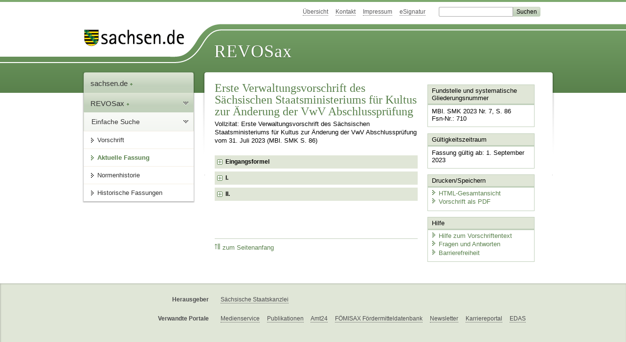

--- FILE ---
content_type: text/html; charset=utf-8
request_url: https://recht.sachsen.de/vorschrift/20191-Aend-VwV-Abschlusspruefung
body_size: 30042
content:
<!DOCTYPE html>
<html lang='de-DE'>
<head>
<meta content='text/html; charset=UTF-8' http-equiv='Content-Type'>
<meta content='width=device-width,initial-scale=1' name='viewport'>
<meta content='index, follow' name='robots'>
<meta content='revosax' name='search-topic'>
<meta content='Sächsisches Landesrecht Änderungsverwaltungvorschrift: Erste Verwaltungsvorschrift des Sächsischen Staatsministeriums für Kultus zur Änderung der VwV Abschlussprüfung' name='description'>
<meta content='Sächsisches Landesrecht;revosax;Änderungsverwaltungvorschrift;' name='keywords'>
<link href='http://www.revosax.sachsen.de/vorschrift/20191-Aend-VwV-Abschlusspruefung' rel='canonical'>
<title>
REVOSax Landesrecht Sachsen
- Änd. VwV Abschlussprüfung

</title>
<link rel="stylesheet" href="/assets/application-1b03628bb5c0c0af5ae90c18abd45ffac3b08144af9515147207d1f3f94a3b8f.css" media="all" data-turbo-track="reload" />
<script src="/assets/application-00f47d86f5c8b8222b18e9bce3b3f1026aae7fc61530389503247482fcf067d4.js" data-turbo-track="reload" defer="defer"></script>
<script>
//<![CDATA[
var ROOT_PATH='/'
//]]>
</script>
<meta name="csrf-param" content="authenticity_token" />
<meta name="csrf-token" content="geUz-m1XA59LLh14_BJnzcuhInc0RGxOAod95mfUrMeVUdFBOS3yzyQAbzABFKkeTD4U5x3cDyg8hE5Of6GjGA" />
<link rel="icon" type="image/x-icon" href="/assets/favicon-95cf5c6a8e4868b6f9647ec54ba862e534f215d2fadc25a1350e1819a4a908de.ico" />
</head>
<body id='portal'>
<div data-controller='revosax-init' id='wrapper'>
<ol class='jump'>
<li><a tabindex="8" href="#navigation">Navigation</a></li>
<li><a tabindex="9" href="#content">Inhalt</a></li>
</ol>
<a id='top'></a>
<div id='header'>
<div id='metanav'>
<ul>
<li><a tabindex="10" href="/">Übersicht</a></li>
<li><a tabindex="11" href="/kontakt">Kontakt</a></li>
<li><a tabindex="12" href="/impressum">Impressum</a></li>
<li><a tabindex="13" href="https://www.esv.sachsen.de/">eSignatur</a></li>
<li class='search'>
<form action='https://search.sachsen.de/web/search' id='formBasicQueryHead' method='get' name='formBasicQueryHead'>
<input id='myTerm' name='searchTerm' tabindex='14' title='Suche auf sachsen.de' type='text'>
<input id='submitHead' name='send' tabindex='15' type='submit' value='Suchen'>
</form>
</li>
</ul>
</div>
<div id='head2'>
<img alt="Logo Sachsen" title="Logo Sachsen" src="/assets/symbole/logo_sachsen_print-361893d95bc781bfe3449afb11900ec2240e8497c0ce370ba9be0c0d224cdf63.png" />
<h2>Revosax</h2>
<div class='fixfloat'></div>
</div>
<div id='head'>
<div id='headL'><a href="https://www.sachsen.de"><img alt="Verweis zu sachsen.de" title="Verweis zu sachsen.de" tabindex="16" src="/assets/symbole/logo_sachsen-e7121e9d9f7333c5eb2bf4929358464cbd080b16abab0cb644640884b7000712.gif" /></a></div>
<span><a tabindex="17" href="/">REVOSax</a></span>
</div>
</div>
<div class='only_print' id='header_print'>
REVOSax - Recht und Vorschriftenverwaltung Sachsen
</div>

<div id='contentarea'>
<div id='navi'>
<h2 id='navigation'>
<a name='navigation'>Navigation</a>
</h2>
<div class='breadcrumbs'>
<ul>
<li><a tabindex="1" href="http://www.sachsen.de"><img width="16" height="12" alt="" src="/assets/symbole/gruen3/vanstrich-cd1175434e9e92f22933fc38eb45f29bde7169ac3eadf84bd501f30ed641a641.gif" />sachsen.de <img width="7" height="12" alt="[Portal]" src="/assets/symbole/gruen3/portal-773db472f1b1985a50d9717008353031127076a8a9811fd346e7e51e20c6d2ec.gif" /></a></li>
<li><a tabindex="2" href="/"><img width="16" height="12" alt="" src="/assets/symbole/gruen3/vanstrich-cd1175434e9e92f22933fc38eb45f29bde7169ac3eadf84bd501f30ed641a641.gif" />REVOSax <img width="7" height="12" alt="[Portal]" src="/assets/symbole/gruen3/portal-773db472f1b1985a50d9717008353031127076a8a9811fd346e7e51e20c6d2ec.gif" /></a></li>
</ul>
</div>
<div class='menu'>
<h3>
<a tabindex="3" href="/"><img width="16" height="12" alt="" src="/assets/symbole/gruen3/vanstrich-cd1175434e9e92f22933fc38eb45f29bde7169ac3eadf84bd501f30ed641a641.gif" />Einfache Suche</a>
</h3>
<ul>
<li><a class="law_version_link" tabindex="4" href="/vorschrift/20191.1"><img width="16" height="12" alt="" src="/assets/symbole/gruen3/vanstrich-cd1175434e9e92f22933fc38eb45f29bde7169ac3eadf84bd501f30ed641a641.gif" />Vorschrift</a></li>
<li class="linkactive"><img width="16" height="12" alt="" src="/assets/symbole/gruen3/vanstrich_open-ad602e103dd7f3c88c96846aced10b3709b6a9e14f9965acebfd3c2877debef6.gif" />Aktuelle Fassung</li>
<li><a tabindex="5" href="/law_versions/45712/impacts"><img width="16" height="12" alt="" src="/assets/symbole/gruen3/vanstrich-cd1175434e9e92f22933fc38eb45f29bde7169ac3eadf84bd501f30ed641a641.gif" />Normenhistorie</a></li>
<li class='' id='historic'>
<a tabindex="6" href="#"><img width="16" height="12" alt="" src="/assets/symbole/gruen3/vanstrich-cd1175434e9e92f22933fc38eb45f29bde7169ac3eadf84bd501f30ed641a641.gif" />Historische Fassungen</a>
<ul>
<li>
<a class="law_version_link linkactive" tabindex="7" href="/vorschrift/20191.1"><img width="16" height="12" alt="" src="/assets/symbole/gruen3/vanstrich-cd1175434e9e92f22933fc38eb45f29bde7169ac3eadf84bd501f30ed641a641.gif" />01.09.2023</a>
</li>
</ul>
</li>
</ul>
</div>


</div>
<div class='content-wrapper'>

<div class='' id='content'>

<div class='law_show' data-controller='law-version'>
<h1 class="mbottom_s_i">Erste Verwaltungsvorschrift des Sächsischen Staatsministeriums für Kultus zur Änderung der VwV Abschlussprüfung</h1><p>Vollzitat: Erste Verwaltungsvorschrift des Sächsischen Staatsministeriums für Kultus zur Änderung der VwV Abschlussprüfung vom 31.&nbsp;Juli&nbsp;2023 (MBl. SMK S.&nbsp;86)</p>
<article class="spalte1-b1 spalte2-b1" id="lesetext" data-bundesgesetze="inline">
    <header data-anchor="1000" data-level="1" data-link="ef" id="ef" title="Eingangsformel">
      <h3 class="centre">Erste Verwaltungsvorschrift<br>des Sächsischen Staatsministeriums für Kultus<br>zur Änderung der VwV Abschlussprüfung</h3>
				<p class="centre para-style-override-1"><b>Vom 31. Juli 2023</b></p>
				<p>Die <a href="/vorschrift/17821" title="VwV Abschlussprüfung">VwV Abschlussprüfung</a> vom 20. August 2018 (MBl. SMK S. 432), zuletzt enthalten in der Verwaltungsvorschrift vom 3. Dezember 2021 (SächsABl. SDr. S. S 211), wird wie folgt geändert:</p>
    </header>
            <div class="sections">
            <section data-anchor="1" data-level="1" title="I."  data-link="romI" id="romI" >
				<h4 class="centre">I.</h4>
<dl class="cf">
<dt class="td_1">1.</dt>
<dd class="last">Die Überschrift wird wie folgt gefasst:<br><b>„Verwaltungsvorschrift <br>des Sächsischen Staatsministeriums für Kultus <br>zur Vorbereitung und Durchführung der Abschlussprüfung für den Haupt- und Realschulabschluss <br>(VwV Abschlussprüfung Haupt- und Realschulabschluss)“</b></dd>
				<dt class="td_1">2.</dt>
<dd class="last">Ziffer I wird wie folgt geändert:</dd>
				<dt class="td_1"></dt>
<dd class="td_2">a)</dd>
<dd class="last">Nummer 1 wird wie folgt gefasst:</dd>
				<dt class="td_1"></dt>
<dd class="td_2"></dd>
<dd class="td_3">„<b>1.</b></dd>
<dd class="last"><b>Grundlagen</b></dd>
				<dt class="td_1"></dt>
<dd class="td_2"></dd>
<dd class="td_3"></dd>
<dd class="last">Die Vorbereitung und Durchführung der Abschlussprüfung für Schülerinnen und Schüler an Schulen der Schularten Oberschule, Förderschule, Gemeinschaftsschule und Abendoberschule sowie für schulfremde Teilnehmerinnen und Teilnehmer erfolgen auf der Grundlage</dd>
				<dt class="td_1"></dt>
<dd class="td_2"></dd>
<dd class="td_3"></dd>
<dd class="td_4">−</dd>
<dd class="last">der Schulordnung Ober- und Abendoberschulen vom 11. Juli 2011 (SächsGVBl. S. 277, 365), die zuletzt durch Artikel 5 der Verordnung vom 30. Mai 2023 (SächsGVBl. S. 379) geändert worden ist, in der jeweils geltenden Fassung,</dd>
				<dt class="td_1"></dt>
<dd class="td_2"></dd>
<dd class="td_3"></dd>
<dd class="td_4">−</dd>
<dd class="last">von § 33 der Schulordnung Förderschulen vom 3. August 2004 (SächsGVBl. S. 317), die zuletzt durch Artikel 3 der Verordnung vom 22. Juni 2021 (SächsGVBl. S. 713) geändert worden ist, in der jeweils geltenden Fassung, in Verbindung mit der Schulordnung Ober- und Abendoberschulen,</dd>
				<dt class="td_1"></dt>
<dd class="td_2"></dd>
<dd class="td_3"></dd>
<dd class="td_4">−</dd>
<dd class="last">von den §§ 46 und 47 der Schulordnung Gemeinschaftsschulen vom 22. Juni 2021 (SächsGVBl. S. 713), die durch Artikel 4 der Verordnung vom 30. Mai 2023 (SächsGVBl. S. 379) geändert worden ist, in der jeweils geltenden Fassung, in Verbindung mit der Schulordnung Ober- und Abendoberschulen,</dd>
				<dt class="td_1"></dt>
<dd class="td_2"></dd>
<dd class="td_3"></dd>
<dd class="td_4">−</dd>
<dd class="last">der für das jeweilige Schuljahr geltenden VwV Bedarf und Schuljahresablauf und</dd>
				<dt class="td_1"></dt>
<dd class="td_2"></dd>
<dd class="td_3"></dd>
<dd class="td_4">−</dd>
<dd class="last">der nationalen Bildungsstandards der Kultusministerkonferenz (KMK) für den Ersten Schulabschluss (ESA) und den Mittleren Schulabschluss (MSA) in den jeweils geltenden Fassungen.“</dd>
				<dt class="td_1"></dt>
<dd class="td_2">b)</dd>
<dd class="last">In Nummer 3 Satz 3 wird das Wort „Teilnehmer“ durch das Wort „Prüflinge“ und es werden die Wörter „Herkunftssprache/ Herkunftssprache“ durch die Wörter „Herkunftssprache/Herkunftssprache“ ersetzt.</dd>
				<dt class="td_1"></dt>
<dd class="td_2">c)</dd>
<dd class="last">Nach Nummer 4 wird folgende Nummer 5 eingefügt:</dd>
				<dt class="td_1"></dt>
<dd class="td_2"></dd>
<dd class="td_3">„<b>5.</b></dd>
<dd class="last"><b>Korrekturzeichen für formelle Fehler bei schriftlichen Abschlussprüfungen</b></dd>
				<dt class="td_1"></dt>
<dd class="td_2"></dd>
<dd class="td_3"></dd>
<dd class="last">Bei schriftlichen Abschlussprüfungen sind formelle Fehler auf der Prüfungsarbeit mit Korrekturzeichen in Klammern zu versehen, zu denen insbesondere gehören: </dd>
				<dt class="td_1"></dt>
<dd class="td_2"></dd>
<dd class="td_3"></dd>
<dd class="td_4">−</dd>
<dd class="last">Ausdruck (A), </dd>
				<dt class="td_1"></dt>
<dd class="td_2"></dd>
<dd class="td_3"></dd>
<dd class="td_4">−</dd>
<dd class="last">Grammatik (Gr), </dd>
				<dt class="td_1"></dt>
<dd class="td_2"></dd>
<dd class="td_3"></dd>
<dd class="td_4">−</dd>
<dd class="last">Satzbau (S), </dd>
				<dt class="td_1"></dt>
<dd class="td_2"></dd>
<dd class="td_3"></dd>
<dd class="td_4">−</dd>
<dd class="last">Rechtschreibung (R), </dd>
				<dt class="td_1"></dt>
<dd class="td_2"></dd>
<dd class="td_3"></dd>
<dd class="td_4">−</dd>
<dd class="last">Zeichensetzung (Z), </dd>
				<dt class="td_1"></dt>
<dd class="td_2"></dd>
<dd class="td_3"></dd>
<dd class="td_4">−</dd>
<dd class="last">Unleserlichkeit (Ul), </dd>
				<dt class="td_1"></dt>
<dd class="td_2"></dd>
<dd class="td_3"></dd>
<dd class="td_4">−</dd>
<dd class="last">äußere Form (äF).“</dd>
				<dt class="td_1">3.</dt>
<dd class="last">Ziffer II wird wie folgt geändert:</dd>
				<dt class="td_1"></dt>
<dd class="td_2">a)</dd>
<dd class="last">Nummer 1 wird wie folgt geändert:</dd>
				<dt class="td_1"></dt>
<dd class="td_2"></dd>
<dd class="td_3">aa)</dd>
<dd class="last">In Buchstabe a Satz 5 wird das Wort „Schüler“ durch das Wort „Prüfling“ ersetzt.</dd>
				<dt class="td_1"></dt>
<dd class="td_2"></dd>
<dd class="td_3">bb)</dd>
<dd class="last">Buchstabe b wird wie folgt geändert: </dd>
				<dt class="td_1"></dt>
<dd class="td_2"></dd>
<dd class="td_3"></dd>
<dd class="td_4">aaa)</dd>
<dd class="last">In Satz 1 Anstrich 6 wird das Wort „Schüler“ durch das Wort „Prüflinge“ ersetzt.</dd>
				<dt class="td_1"></dt>
<dd class="td_2"></dd>
<dd class="td_3"></dd>
<dd class="td_4">bbb)</dd>
<dd class="last">In Satz 2 wird die Angabe „3.2, 3.3 und 3.4 der Bildungsstandards für den Hauptschulabschluss“ durch die Angabe „4.2, 4.3, 4.4 und 4.5 der Bildungsstandards für den Ersten Schulabschluss (ESA)“ ersetzt. </dd>
				<dt class="td_1"></dt>
<dd class="td_2"></dd>
<dd class="td_3"></dd>
<dd class="td_4">ccc)</dd>
<dd class="last">In Satz 3 wird das Wort „ebenfalls“ durch das Wort „entsprechende“ ersetzt.</dd>
				<dt class="td_1"></dt>
<dd class="td_2"></dd>
<dd class="td_3">cc)</dd>
<dd class="last">In Buchstabe d Anstrich 1 werden die Wörter „Obersorbisch– Deutsch“ durch die Wörter „Obersorbisch–Deutsch“ ersetzt. </dd>
				<dt class="td_1"></dt>
<dd class="td_2">b)</dd>
<dd class="last">Nummer 2 wird wie folgt geändert:</dd>
				<dt class="td_1"></dt>
<dd class="td_2"></dd>
<dd class="td_3">aa)</dd>
<dd class="last">In Buchstabe b Doppelbuchstabe cc Anstrich 1 werden die Wörter „Deutsch/ Deutsch“ durch die Wörter „Deutsch/Deutsch“ ersetzt. </dd>
				<dt class="td_1"></dt>
<dd class="td_2"></dd>
<dd class="td_3">bb)</dd>
<dd class="last">Buchstabe c wird wie folgt geändert:</dd>
				<dt class="td_1"></dt>
<dd class="td_2"></dd>
<dd class="td_3"></dd>
<dd class="td_4">aaa)</dd>
<dd class="last">Doppelbuchstabe aa Satz 2 und 3 werden wie folgt gefasst:</dd>
				<dt class="td_1"></dt>
<dd class="td_2"></dd>
<dd class="td_3"></dd>
<dd class="td_4"></dd>
<dd class="last">„Bis zu demselben Termin, zu dem die Wahl des schriftlichen naturwissenschaftlichen Prüfungsfaches für den Realschulabschluss erfolgt sein muss, legt die prüfende Fachlehrkraft fest, welche Prüflinge im praktischen Teil zusammen arbeiten. Wünsche der Prüflinge können berücksichtigt werden.“</dd>
				<dt class="td_1"></dt>
<dd class="td_2"></dd>
<dd class="td_3"></dd>
<dd class="td_4">bbb)</dd>
<dd class="last">In Doppelbuchstabe bb Anstrich 3 werden die Wörter „den Lehrer“ durch die Wörter „die prüfende Fachlehrkraft“ und das Wort „Schüler“ durch das Wort „Prüflinge“ ersetzt.</dd>
				<dt class="td_1"></dt>
<dd class="td_2"></dd>
<dd class="td_3"></dd>
<dd class="td_4">ccc)</dd>
<dd class="last">In Doppelbuchstabe cc Anstrich 1 werden die Wörter „Deutsch/ Deutsch“ durch die Wörter „Deutsch/Deutsch“ ersetzt</dd>
				<dt class="td_1"></dt>
<dd class="td_2"></dd>
<dd class="td_3">cc)</dd>
<dd class="last">Buchstabe d wird wie folgt geändert: </dd>
				<dt class="td_1"></dt>
<dd class="td_2"></dd>
<dd class="td_3"></dd>
<dd class="td_4">aaa)</dd>
<dd class="last">In Doppelbuchstabe aa Satz 1 Satzteil vor Teil 1 werden nach dem Wort „Abendoberschulen“ die Wörter „– auch in Fällen, für die auf diese Norm verwiesen wird –“ eingefügt.</dd>
				<dt class="td_1"></dt>
<dd class="td_2"></dd>
<dd class="td_3"></dd>
<dd class="td_4">bbb)</dd>
<dd class="last">In Doppelbuchstabe bb Satz 1 Anstrich 3 wird das Wort „argumentieren“ durch das Wort „argumentierend“ ersetzt. </dd>
				<dt class="td_1"></dt>
<dd class="td_2">c)</dd>
<dd class="last">In Nummer 3 Buchstabe a Satz 4 wird das Wort „Schüler“ durch das Wort „Prüfling“ ersetzt.</dd>
				<dt class="td_1">4.</dt>
<dd class="last">Ziffer III wird wie folgt geändert:</dd>
				<dt class="td_1"></dt>
<dd class="td_2">a)</dd>
<dd class="last">Nummer 1 wird wie folgt geändert:</dd>
				<dt class="td_1"></dt>
<dd class="td_2"></dd>
<dd class="td_3">aa)</dd>
<dd class="last">In Buchstabe a Satz 4 wird das Wort „Prüfungsteilnehmer“ durch das Wort „Prüfling“ ersetzt.</dd>
				<dt class="td_1"></dt>
<dd class="td_2"></dd>
<dd class="td_3">bb)</dd>
<dd class="last">Buchstabe b wird wie folgt geändert: </dd>
				<dt class="td_1"></dt>
<dd class="td_2"></dd>
<dd class="td_3"></dd>
<dd class="td_4">aaa)</dd>
<dd class="last">In Satz 1 wird in Anstrich 5 das Wort „Aus-führung“ durch das Wort „Ausführung“ ersetzt und in Anstrich 9 wird das Wort „Schüler“ durch das Wort „Prüflinge“ ersetzt. </dd>
				<dt class="td_1"></dt>
<dd class="td_2"></dd>
<dd class="td_3"></dd>
<dd class="td_4">bbb)</dd>
<dd class="last">In Satz 2 wird die Angabe „3.2, 3.3 und 3.4 der Bildungsstandards für den Mittleren Schulabschluss“ durch die Angabe “4.2, 4.3, 4.4 und 4.5 der Bildungsstandards für den Mittleren Schulabschluss (MSA)“ ersetzt.</dd>
				<dt class="td_1"></dt>
<dd class="td_2"></dd>
<dd class="td_3"></dd>
<dd class="td_4">ccc)</dd>
<dd class="last">In Satz 3 wird das Wort „ebenfalls“ durch das Wort „entsprechende“ ersetzt. </dd>
				<dt class="td_1"></dt>
<dd class="td_2"></dd>
<dd class="td_3">cc)</dd>
<dd class="last">Buchstabe c wird wie folgt geändert:</dd>
				<dt class="td_1"></dt>
<dd class="td_2"></dd>
<dd class="td_3"></dd>
<dd class="td_4">aaa)</dd>
<dd class="last">Die Überschrift zu Buchstabe c wird wie folgt gefasst:</dd>
				<dt class="td_1"></dt>
<dd class="td_2"></dd>
<dd class="td_3"></dd>
<dd class="td_4"></dd>
<dd class="last">„Textgrundlagen im Allgemeinen“.</dd>
				<dt class="td_1"></dt>
<dd class="td_2"></dd>
<dd class="td_3"></dd>
<dd class="td_4">bbb)</dd>
<dd class="last">Am Ende von Anstrich 4 wird das Komma durch einen Satzpunkt ersetzt.</dd>
				<dt class="td_1"></dt>
<dd class="td_2"></dd>
<dd class="td_3"></dd>
<dd class="td_4">ccc)</dd>
<dd class="last">Anstrich 5 wird gestrichen.</dd>
				<dt class="td_1"></dt>
<dd class="td_2"></dd>
<dd class="td_3">dd)</dd>
<dd class="last">Nach Buchstabe c werden folgende Buchstaben d bis f eingefügt:</dd>
				<dt class="td_1"></dt>
<dd class="td_2"></dd>
<dd class="td_3"></dd>
<dd class="td_4">„d)</dd>
<dd class="last">Zusätzliche Textgrundlagen für die bis einschließlich zum Schuljahr 2024/2025 stattfindenden Abschlussprüfungen</dd>
				<dt class="td_1"></dt>
<dd class="td_2"></dd>
<dd class="td_3"></dd>
<dd class="td_4"></dd>
<dd class="last">Textgrundlagen können über die in Buchstabe c genannten hinaus bis einschließlich zum Schuljahr 2024/2025 auch die Ganzschriften von Mirjam Pressler ‚Nathan und seine Kinder‘ sowie von Bernhard Schlink ‚Der Vorleser‘ sein.</dd>
				<dt class="td_1"></dt>
<dd class="td_2"></dd>
<dd class="td_3"></dd>
<dd class="td_4">e)</dd>
<dd class="last">Zusätzliche Textgrundlagen für die im Schuljahr 2025/2026 stattfindenden Abschlussprüfungen</dd>
				<dt class="td_1"></dt>
<dd class="td_2"></dd>
<dd class="td_3"></dd>
<dd class="td_4"></dd>
<dd class="last">Textgrundlagen können über die in Buchstabe c genannten hinaus im Schuljahr 2025/2026 auch die Ganzschriften von Mirjam Pressler ‚Nathan und seine Kinder‘ sowie von Johannes Herwig ‚Bis die Sterne zittern‘ sein.</dd>
				<dt class="td_1"></dt>
<dd class="td_2"></dd>
<dd class="td_3"></dd>
<dd class="td_4">f)</dd>
<dd class="last">Zusätzliche Textgrundlagen für die ab dem Schuljahr 2026/2027 stattfindenden Abschlussprüfungen</dd>
				<dt class="td_1"></dt>
<dd class="td_2"></dd>
<dd class="td_3"></dd>
<dd class="td_4"></dd>
<dd class="last">Textgrundlagen können über die in Buchstabe c genannten hinaus ab dem Schuljahr 2026/2027 auch die Ganzschriften von Katharina Bendixen ‚Taras Augen‘ sowie von Johannes Herwig ‚Bis die Sterne zittern‘ sein.“</dd>
				<dt class="td_1"></dt>
<dd class="td_2"></dd>
<dd class="td_3">ee)</dd>
<dd class="last">Der bisherige Buchstabe d wird Buchstabe g und in Anstrich 1 werden die Wörter „Obersorbisch– Deutsch“ durch die Wörter „Obersorbisch–Deutsch“ ersetzt.</dd>
				<dt class="td_1"></dt>
<dd class="td_2">b)</dd>
<dd class="last">Nummer 2 wird wie folgt geändert:</dd>
				<dt class="td_1"></dt>
<dd class="td_2"></dd>
<dd class="td_3">aa)</dd>
<dd class="last">In Buchstabe b Doppelbuchstabe bb Anstrich 6 wird das Wort „Schüler“ durch das Wort „Prüflinge“ ersetzt.</dd>
				<dt class="td_1"></dt>
<dd class="td_2"></dd>
<dd class="td_3">bb)</dd>
<dd class="last">Buchstabe c wird wie folgt geändert: </dd>
				<dt class="td_1"></dt>
<dd class="td_2"></dd>
<dd class="td_3"></dd>
<dd class="td_4">aaa)</dd>
<dd class="last">Doppelbuchstabe aa Satz 2 und 3 wird wie folgt gefasst:</dd>
				<dt class="td_1"></dt>
<dd class="td_2"></dd>
<dd class="td_3"></dd>
<dd class="td_4"></dd>
<dd class="last">„Bis zu demselben Termin, zu dem die Wahl des schriftlichen naturwissenschaftlichen Prüfungsfaches erfolgt sein muss, legt die prüfende Fachlehrkraft fest, welche Prüflinge im praktischen Teil zusammen arbeiten. Wünsche der Prüflinge können berücksichtigt werden.“</dd>
				<dt class="td_1"></dt>
<dd class="td_2"></dd>
<dd class="td_3"></dd>
<dd class="td_4">bbb)</dd>
<dd class="last">In Doppelbuchstabe cc Anstrich 1 werden die Wörter „Deutsch/ Deutsch“ durch die Wörter „Deutsch/Deutsch“ ersetzt. </dd>
				<dt class="td_1"></dt>
<dd class="td_2"></dd>
<dd class="td_3">cc)</dd>
<dd class="last">In Buchstabe d Doppelbuchstabe cc Anstrich 1 wird das Wort „Herkunfts-sprache“ durch das Wort „Herkunftssprache“ ersetzt. </dd>
				<dt class="td_1"></dt>
<dd class="td_2">c)</dd>
<dd class="last">In Nummer 3 Buchstabe a Satz 4, in Nummer 4 Buchstabe a Satz 4, in Nummer 5 Buchstabe a Satz 4 und in Nummer 6 Buchstabe a Satz 4 wird das Wort „Prüfungsteilnehmer“ jeweils durch das Wort „Prüfling“ ersetzt.</dd>
				<dt class="td_1">5.</dt>
<dd class="last">Ziffer IV wird wie folgt geändert:</dd>
				<dt class="td_1"></dt>
<dd class="td_2">a)</dd>
<dd class="last">Nummer 1 wird wie folgt geändert:</dd>
				<dt class="td_1"></dt>
<dd class="td_2"></dd>
<dd class="td_3">aa)</dd>
<dd class="last">Buchstabe b wird wie folgt gefasst:</dd>
				<dt class="td_1"></dt>
<dd class="td_2"></dd>
<dd class="td_3"></dd>
<dd class="last">„Die Entscheidung über die durchzuführende Form im jeweiligen Fach trifft der Prüfungsausschuss bis zum 30. September des jeweiligen Schuljahres. Es ist anzustreben, dass in mehreren Fächern mündliche Prüfungen mit fachpraktischen Teilen angeboten werden, um den Prüflingen eine interessenbezogene Wahl zu ermöglichen. Die Entscheidung ist auch für zusätzliche mündliche Prüfungen in demselben Fach verbindlich und soll innerhalb eines Schuljahres nicht geändert werden.“</dd>
				<dt class="td_1"></dt>
<dd class="td_2"></dd>
<dd class="td_3">bb)</dd>
<dd class="last">Buchstabe c wird wie folgt geändert:</dd>
				<dt class="td_1"></dt>
<dd class="td_2"></dd>
<dd class="td_3"></dd>
<dd class="td_4">aaa)</dd>
<dd class="last">In Satz 2 wird das Wort „Teilnehmer“ durch das Wort „Prüflinge“ ersetzt.</dd>
				<dt class="td_1"></dt>
<dd class="td_2"></dd>
<dd class="td_3"></dd>
<dd class="td_4">bbb)</dd>
<dd class="last">In Satz 3 wird das Wort „Prüfungsteilnehmer“ durch das Wort „Prüfling“ ersetzt.</dd>
				<dt class="td_1"></dt>
<dd class="td_2"></dd>
<dd class="td_3">cc)</dd>
<dd class="last">Buchstabe d wird wie folgt gefasst:</dd>
				<dt class="td_1"></dt>
<dd class="td_2"></dd>
<dd class="td_3"></dd>
<dd class="td_4">„d)</dd>
<dd class="last">Eine Prüfung ohne fachpraktische Teile besteht aus:</dd>
				<dt class="td_1"></dt>
<dd class="td_2"></dd>
<dd class="td_3"></dd>
<dd class="td_4"></dd>
<dd class="td_5">−</dd>
<dd class="last">einem Kurzvortrag von circa 5 Minuten, der im Zeitraum der Konsultationen vorbereitet und dessen Inhalt mit der prüfenden Fachlehrkraft abgestimmt wurde; die Abstimmung ist zu dokumentieren,</dd>
				<dt class="td_1"></dt>
<dd class="td_2"></dd>
<dd class="td_3"></dd>
<dd class="td_4"></dd>
<dd class="td_5">−</dd>
<dd class="last">dem Darlegen der Lösung der gezogenen Aufgabe unter Verwendung der Aufzeichnungen, die der Prüfling in der Vorbereitungszeit für sich erstellt hat, und</dd>
				<dt class="td_1"></dt>
<dd class="td_2"></dd>
<dd class="td_3"></dd>
<dd class="td_4"></dd>
<dd class="td_5">−</dd>
<dd class="last">einem fachlichen Gespräch.“</dd>
				<dt class="td_1"></dt>
<dd class="td_2"></dd>
<dd class="td_3">dd)</dd>
<dd class="last">Buchstabe e wird wie folgt geändert:</dd>
				<dt class="td_1"></dt>
<dd class="td_2"></dd>
<dd class="td_3"></dd>
<dd class="td_4">aaa)</dd>
<dd class="last">In Satz 3 wird das Wort „Prüfungsteilnehmer“ durch das Wort „Prüfling“ ersetzt.</dd>
				<dt class="td_1"></dt>
<dd class="td_2"></dd>
<dd class="td_3"></dd>
<dd class="td_4">bbb)</dd>
<dd class="last">In Satz 4 wird nach dem Wort „Teilen“ das Wort „ist“ eingefügt.</dd>
				<dt class="td_1"></dt>
<dd class="td_2"></dd>
<dd class="td_3"></dd>
<dd class="td_4">ccc)</dd>
<dd class="last">In Satz 5 wird das Wort „Teilnehmer“ durch das Wort „Prüflinge“ ersetzt.</dd>
				<dt class="td_1"></dt>
<dd class="td_2"></dd>
<dd class="td_3"></dd>
<dd class="td_4">ddd)</dd>
<dd class="last">In Satz 6 wird das Wort „Schüler“ durch das Wort „Prüfling“ ersetzt.</dd>
				<dt class="td_1"></dt>
<dd class="td_2">b)</dd>
<dd class="last">In Nummer 2 Buchstabe c Satz 2 wird das Wort „Teilnehmer“ durch das Wort „Prüflinge“ ersetzt.</dd>
				<dt class="td_1"></dt>
<dd class="td_2">c)</dd>
<dd class="last">Nummer 3 wird wie folgt geändert:</dd>
				<dt class="td_1"></dt>
<dd class="td_2"></dd>
<dd class="td_3">aa)</dd>
<dd class="last">In Buchstabe a Satz 2 werden die Wörter „des Fachlehrers“ durch die Wörter „der Fachlehrkraft“ ersetzt.</dd>
				<dt class="td_1"></dt>
<dd class="td_2"></dd>
<dd class="td_3">bb)</dd>
<dd class="last">Buchstabe b wird wie folgt geändert:</dd>
				<dt class="td_1"></dt>
<dd class="td_2"></dd>
<dd class="td_3"></dd>
<dd class="td_4">aaa)</dd>
<dd class="last">In Satz 1 wird das Wort „Teilnehmers“ durch das Wort „Prüflings“ ersetzt.</dd>
				<dt class="td_1"></dt>
<dd class="td_2"></dd>
<dd class="td_3"></dd>
<dd class="td_4">bbb)</dd>
<dd class="last">In Satz 3 werden die Wörter „das Fachlehrers“ durch die Wörter „der Fachlehrkraft“ ersetzt.</dd>
				<dt class="td_1">6.</dt>
<dd class="last">In den Fußnoten 1 und 2 wird das Wort „Prüfungsteilnehmer“ jeweils durch das Wort „Prüflinge“ ersetzt.</dd>
</dl>
</section>
 <section data-anchor="1" data-level="1" title="II."  data-link="romII" id="romII" >
				<h4 class="centre">II.</h4>
				<p>Die Verwaltungsvorschrift tritt am Tag nach der Veröffentlichung in Kraft.</p>
				<p>Dresden, den 31. Juli 2023</p>
				<p class="centre">Der Staatsminister für Kultus<br>Christian Piwarz</p>
			</section>
</div>
</article>
</div>

<div class='fixfloat'></div>
<div id='linktop'><a tabindex="999" href="#top"><img width="16" height="12" alt="" src="/assets/symbole/gruen3/vanstrich_hoch-80b44956912558b469971961182b5344736f0f1150abacd80212e6c5ea0fce79.gif" />zum Seitenanfang</a></div>

</div>
<div id='quickbar'>
<h2 id='marginal'>
<a name='marginal'>Marginalspalte</a>
</h2>
<div class='box' id='bundesgesetze'>
<h3>Verweis auf Bundesgesetze</h3>
<ul class='truncated'></ul>
</div>

<div class='box'>
<h3>Fundstelle und systematische Gliederungsnummer</h3>
<p>
MBl. SMK 2023 Nr. 7, S. 86
<br>
Fsn-Nr.: 710
</p>
</div>

<div class='box'>
<h3>Gültigkeitszeitraum</h3>
<p>
Fassung gültig ab:  1. September 2023
</p>
</div>

<div class='box' id='print_save_box'>
<h3>Drucken/Speichern </h3>
<ul>
<li><a target="_blank" href="/vorschrift_gesamt/20191/45712.html"><img width="16" height="12" alt="" src="/assets/symbole/gruen3/vanstrich-cd1175434e9e92f22933fc38eb45f29bde7169ac3eadf84bd501f30ed641a641.gif" />HTML-Gesamtansicht</a></li>
<li><a target="_blank" href="/vorschrift_gesamt/20191/45712.pdf"><img width="16" height="12" alt="" src="/assets/symbole/gruen3/vanstrich-cd1175434e9e92f22933fc38eb45f29bde7169ac3eadf84bd501f30ed641a641.gif" />Vorschrift als PDF</a></li>
<li class='print hide'>
<a href='javascript:print()' title='Druck der einzelnen ausgeklappten Sektion'>
<img width="16" height="12" alt="" src="/assets/symbole/gruen3/vanstrich-cd1175434e9e92f22933fc38eb45f29bde7169ac3eadf84bd501f30ed641a641.gif" />Einzeldruck
</a>
<span class='small pleft_s'>
<a title="FAQ zur Druckvorschau" href="/faq#drucken">Hilfe</a>
</span>
</li>
</ul>
</div>

<div class='box'>
<h3>Hilfe</h3>
<div class='small_pad'>
<ul>
<li><a href="/hilfe#law_version"><img width="16" height="12" alt="" src="/assets/symbole/gruen3/vanstrich-cd1175434e9e92f22933fc38eb45f29bde7169ac3eadf84bd501f30ed641a641.gif" />Hilfe zum Vorschriftentext</a></li>
<li><a href="/faq"><img width="16" height="12" alt="" src="/assets/symbole/gruen3/vanstrich-cd1175434e9e92f22933fc38eb45f29bde7169ac3eadf84bd501f30ed641a641.gif" />Fragen und Antworten</a></li>
<li><a href="/barriere_doc"><img width="16" height="12" alt="" src="/assets/symbole/gruen3/vanstrich-cd1175434e9e92f22933fc38eb45f29bde7169ac3eadf84bd501f30ed641a641.gif" />Barrierefreiheit</a></li>
</ul>
</div>
</div>


</div>
</div>
<div class='fixfloat'></div>
</div>
<div id='footer'>
<dl>
<dt>Herausgeber</dt>
<dd>
<a href='http://www.sk.sachsen.de/'>Sächsische Staatskanzlei</a>
</dd>
<dt>Verwandte Portale</dt>
<dd>
<a href='http://www.medienservice.sachsen.de/' tabindex='1001'>Medienservice</a>
<a href='http://www.publikationen.sachsen.de/' tabindex='1002'>Publikationen</a>
<a href='http://www.amt24.sachsen.de/' tabindex='1003'>Amt24</a>
<a href='http://www.foerderung.sachsen.de/' tabindex='1004'>FÖMISAX Fördermitteldatenbank</a>
<a href='http://www.newsletter.sachsen.de/' tabindex='1005'>Newsletter</a>
<a href='http://www.moderneverwaltung.sachsen.de/karriere/' tabindex='1006'>Karriereportal</a>
<a href='http://edas.landtag.sachsen.de/' tabindex='1007' title='Sächsischer Landtag'>EDAS</a>
</dd>
</dl>
</div>
<div class='only_print' id='footer_print'>
<p>
Quelle: REVOSax
https://recht.sachsen.de/vorschrift/20191-Aend-VwV-Abschlusspruefung
Stand vom
20.01.2026
</p>
<p>Herausgeber: Sächsische Staatskanzlei http://www.sk.sachsen.de/</p>
</div>

</div>
</body>
</html>
